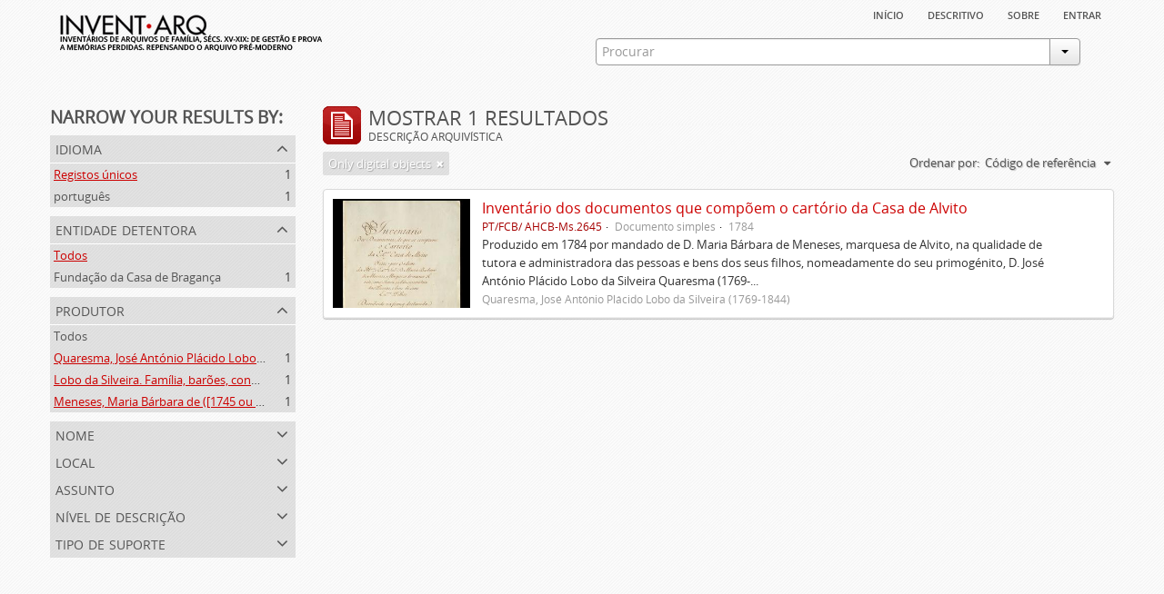

--- FILE ---
content_type: text/html; charset=utf-8
request_url: https://inventarq.fcsh.unl.pt/index.php/informationobject/browse?creators=1505%2C1504%2C1234&sort=identifier&limit=20&onlyMedia=1
body_size: 3195
content:
<!DOCTYPE html>
<html lang="pt" dir="ltr">
  <head>
    <meta http-equiv="Content-Type" content="text/html; charset=utf-8" />
<meta http-equiv="X-Ua-Compatible" content="IE=edge,chrome=1" />
    <meta name="title" content="Projeto Invent.arq" />
<meta name="description" content="Access to memory - Open information management toolkit" />
<meta name="viewport" content="initial-scale=1.0, user-scalable=no" />
    <title>Projeto Invent.arq</title>
    <link rel="shortcut icon" href="/favicon.ico"/>
    <link media="screen" href="/plugins/arArchivesCanadaPlugin/css/min.css" rel="stylesheet" type="text/css" />
            <script src="/vendor/jquery.js" type="text/javascript"></script>
<script src="/plugins/sfDrupalPlugin/vendor/drupal/misc/drupal.js" type="text/javascript"></script>
<script src="/vendor/yui/yahoo-dom-event/yahoo-dom-event.js" type="text/javascript"></script>
<script src="/vendor/yui/element/element-min.js" type="text/javascript"></script>
<script src="/vendor/yui/button/button-min.js" type="text/javascript"></script>
<script src="/vendor/yui/container/container_core-min.js" type="text/javascript"></script>
<script src="/vendor/yui/menu/menu-min.js" type="text/javascript"></script>
<script src="/vendor/modernizr.js" type="text/javascript"></script>
<script src="/vendor/jquery-ui.js" type="text/javascript"></script>
<script src="/vendor/jquery.expander.js" type="text/javascript"></script>
<script src="/vendor/jquery.masonry.js" type="text/javascript"></script>
<script src="/vendor/jquery.imagesloaded.js" type="text/javascript"></script>
<script src="/vendor/bootstrap/js/bootstrap.js" type="text/javascript"></script>
<script src="/vendor/URI.js" type="text/javascript"></script>
<script src="/js/qubit.js" type="text/javascript"></script>
<script src="/js/treeView.js" type="text/javascript"></script>
<script src="/plugins/sfDrupalPlugin/vendor/drupal/misc/jquery.once.js" type="text/javascript"></script>
<script src="/plugins/sfDrupalPlugin/vendor/drupal/misc/tableheader.js" type="text/javascript"></script>
<script src="/js/dominion.js" type="text/javascript"></script>
  <script type="text/javascript">
//<![CDATA[
jQuery.extend(Qubit, {"relativeUrlRoot":""});
//]]>
</script></head>
  <body class="yui-skin-sam informationobject browse">

    


<div id="header">

  <div class="container">

    <div id="header-lvl1">
      <div class="row">
        <div class="span12">
          
          <ul id="header-nav" class="nav nav-pills">

            <li><a href="/index.php/" title="Início">Início</a></li>
            <li><a href="/index.php/descritivo" title="descritivo">descritivo</a></li>
            <li><a href="/index.php/sobre" title="sobre">sobre</a></li>

                                        
                          <li><a href="/index.php/user/login" title="Entrar">Entrar</a></li>
            
          </ul>

        </div>
      </div>
    </div>

    <div id="header-lvl2">
      <div class="row">

        <div id="logo-and-name" class="span6">
          <h1><a rel="home" href="/index.php/" title=""><img src="/plugins/arArchivesCanadaPlugin/images/logo.png" /></a></h1>
        </div>

        <div id="header-search" class="span6">
          <div id="search-form-wrapper">

  <form action="/index.php/search" data-autocomplete="/index.php/search/autocomplete">

    <div class="input-append">

              <input type="text" name="query" value="" placeholder="Procurar"/>
      
      <div class="btn-group">
        <button class="btn dropdown-toggle" data-toggle="dropdown">
          <span class="caret"></span>
        </button>
                          <ul class="dropdown-menu pull-right">
                                                                  <li>
                  <a href="/index.php/informationobject/browse">
                                          <img width="42" height="42" src="/images/icons-large/icon-archival.png" />                                        Descrição arquivística                  </a>
                </li>
                              <li>
                  <a href="/index.php/actor/browse">
                                          <img width="42" height="42" src="/images/icons-large/icon-people.png" />                                        Registo de autoridade                  </a>
                </li>
                              <li>
                  <a href="/index.php/repository/browse">
                                          <img width="42" height="42" src="/images/icons-large/icon-institutions.png" />                                        Entidade detentora                  </a>
                </li>
                              <li>
                  <a href="/index.php/basesdedados">
                                          <img width="42" height="42" src="/images/icons-large/icon-media.png" />                                        Bases de Dados                  </a>
                </li>
                                      <li class="divider"></li>
            <li class="advanced-search">
              <a href="/index.php/search/advanced">
                <i class="icon-zoom-in"></i>
                Pesquisa avançada              </a>
            </li>
          </ul>
                </div>

    </div>

    <div id="search-realm" class="search-popover">

      
        <div>
          <label>
                          <input name="repos" type="radio" value checked="checked" data-placeholder="Procurar">
                        Pesquisa geral          </label>
        </div>

        
        
      
      <div class="search-realm-advanced">
        <a href="/index.php/search/advanced">
          Pesquisa avançada&nbsp;&raquo;
        </a>
      </div>

    </div>

  </form>

</div>
        </div>

      </div>
    </div>

  </div>

</div>

    
    <div id="wrapper" class="container">

      <div class="row">

        <div class="span3">

          <div id="sidebar">

              <section id="facets">

    <div class="visible-phone facets-header">
      <a class="x-btn btn-wide">
        <i class="icon-filter"></i>
        Filtros      </a>
    </div>

    <div class="content">

      <h3>Narrow your results by:</h3>

        <section class="facet">

  <div class="facet-header">
    <p>Idioma</p>
  </div>

  <div class="facet-body" id="#facet-languages">

    <ul>

              <li class="active">
              <a href="/index.php/informationobject/browse?creators=1505%2C1504%2C1234&amp;sort=identifier&amp;limit=20&amp;onlyMedia=1" title="Registos únicos">Registos únicos</a>        <span class="facet-count">1</span>
      </li>

                                    <li >
              <a href="/index.php/informationobject/browse?languages=pt&amp;creators=1505%2C1504%2C1234&amp;sort=identifier&amp;limit=20&amp;onlyMedia=1" title="português">português</a>              <span class="facet-count">1</span>
            </li>
                                          
    </ul>

  </div>

</section>

        <section class="facet">

  <div class="facet-header">
    <p>Entidade detentora</p>
  </div>

  <div class="facet-body" id="#facet-repository">

    <ul>

              <li class="active">
              <a href="/index.php/informationobject/browse?creators=1505%2C1504%2C1234&amp;sort=identifier&amp;limit=20&amp;onlyMedia=1" title="Todos">Todos</a>      </li>

                        <li >
            <a href="/index.php/informationobject/browse?repos=880&amp;creators=1505%2C1504%2C1234&amp;sort=identifier&amp;limit=20&amp;onlyMedia=1" title="Fundação da Casa de Bragança">Fundação da Casa de Bragança</a>            <span class="facet-count">1</span>
          </li>
              
    </ul>

  </div>

</section>

        <section class="facet open">

  <div class="facet-header">
    <p>Produtor</p>
  </div>

  <div class="facet-body" id="#facet-names">

    <ul>

              <li>
              <a href="/index.php/informationobject/browse?sort=identifier&amp;limit=20&amp;onlyMedia=1" title="Todos">Todos</a>      </li>

                        <li class="active">
            <a href="/index.php/informationobject/browse?creators=1504%2C1234&amp;sort=identifier&amp;limit=20&amp;onlyMedia=1" title="Quaresma, José António Plácido Lobo da Silveira (1769-1844)">Quaresma, José António Plácido Lobo da Silveira (1769-1844)</a>            <span class="facet-count">1</span>
          </li>
                  <li class="active">
            <a href="/index.php/informationobject/browse?creators=1505%2C1234&amp;sort=identifier&amp;limit=20&amp;onlyMedia=1" title="Lobo da Silveira. Família, barões, condes e marqueses de Alvito (1475-1910)">Lobo da Silveira. Família, barões, condes e marqueses de Alvito (1475-1910)</a>            <span class="facet-count">1</span>
          </li>
                  <li class="active">
            <a href="/index.php/informationobject/browse?creators=1505%2C1504&amp;sort=identifier&amp;limit=20&amp;onlyMedia=1" title="Meneses, Maria Bárbara de ([1745 ou 1751]-[post. 1784])">Meneses, Maria Bárbara de ([1745 ou 1751]-[post. 1784])</a>            <span class="facet-count">1</span>
          </li>
              
    </ul>

  </div>

</section>

        <section class="facet">

  <div class="facet-header">
    <p>Nome</p>
  </div>

  <div class="facet-body" id="#facet-names">

    <ul>

              <li class="active">
              <a href="/index.php/informationobject/browse?creators=1505%2C1504%2C1234&amp;sort=identifier&amp;limit=20&amp;onlyMedia=1" title="Todos">Todos</a>      </li>

                        <li >
            <a href="/index.php/informationobject/browse?names=1505&amp;creators=1505%2C1504%2C1234&amp;sort=identifier&amp;limit=20&amp;onlyMedia=1" title="Quaresma, José António Plácido Lobo da Silveira (1769-1844)">Quaresma, José António Plácido Lobo da Silveira (1769-1844)</a>            <span class="facet-count">1</span>
          </li>
                  <li >
            <a href="/index.php/informationobject/browse?names=1504&amp;creators=1505%2C1504%2C1234&amp;sort=identifier&amp;limit=20&amp;onlyMedia=1" title="Lobo da Silveira. Família, barões, condes e marqueses de Alvito (1475-1910)">Lobo da Silveira. Família, barões, condes e marqueses de Alvito (1475-1910)</a>            <span class="facet-count">1</span>
          </li>
                  <li >
            <a href="/index.php/informationobject/browse?names=1234&amp;creators=1505%2C1504%2C1234&amp;sort=identifier&amp;limit=20&amp;onlyMedia=1" title="Meneses, Maria Bárbara de ([1745 ou 1751]-[post. 1784])">Meneses, Maria Bárbara de ([1745 ou 1751]-[post. 1784])</a>            <span class="facet-count">1</span>
          </li>
              
    </ul>

  </div>

</section>

        <section class="facet">

  <div class="facet-header">
    <p>Local</p>
  </div>

  <div class="facet-body" id="#facet-places">

    <ul>

              <li class="active">
              <a href="/index.php/informationobject/browse?creators=1505%2C1504%2C1234&amp;sort=identifier&amp;limit=20&amp;onlyMedia=1" title="Todos">Todos</a>      </li>

      
    </ul>

  </div>

</section>

        <section class="facet">

  <div class="facet-header">
    <p>Assunto</p>
  </div>

  <div class="facet-body" id="#facet-subjects">

    <ul>

              <li class="active">
              <a href="/index.php/informationobject/browse?creators=1505%2C1504%2C1234&amp;sort=identifier&amp;limit=20&amp;onlyMedia=1" title="Todos">Todos</a>      </li>

      
    </ul>

  </div>

</section>

        <section class="facet">

  <div class="facet-header">
    <p>Nível de descrição</p>
  </div>

  <div class="facet-body" id="#facet-levelOfDescription">

    <ul>

              <li class="active">
              <a href="/index.php/informationobject/browse?creators=1505%2C1504%2C1234&amp;sort=identifier&amp;limit=20&amp;onlyMedia=1" title="Todos">Todos</a>      </li>

                        <li >
            <a href="/index.php/informationobject/browse?levels=200&amp;creators=1505%2C1504%2C1234&amp;sort=identifier&amp;limit=20&amp;onlyMedia=1" title="Documento simples">Documento simples</a>            <span class="facet-count">1</span>
          </li>
              
    </ul>

  </div>

</section>

        <section class="facet">

  <div class="facet-header">
    <p>Tipo de suporte</p>
  </div>

  <div class="facet-body" id="#facet-mediaTypes">

    <ul>

              <li class="active">
              <a href="/index.php/informationobject/browse?creators=1505%2C1504%2C1234&amp;sort=identifier&amp;limit=20&amp;onlyMedia=1" title="Todos">Todos</a>      </li>

                        <li >
            <a href="/index.php/informationobject/browse?mediatypes=136&amp;creators=1505%2C1504%2C1234&amp;sort=identifier&amp;limit=20&amp;onlyMedia=1" title="Imagem">Imagem</a>            <span class="facet-count">1</span>
          </li>
              
    </ul>

  </div>

</section>

    </div>

  </section>

          </div>

        </div>

        <div class="span9">

          <div id="main-column">

              <h1 class="multiline">
    <img src="/images/icons-large/icon-archival.png" />    Mostrar 1 resultados    <span class="sub">Descrição arquivística</span>
  </h1>

            
  <section class="header-options">

    
    
          <span class="search-filter">
        Only digital objects                                <a href="/index.php/informationobject/browse?creators=1505%2C1504%2C1234&sort=identifier&limit=20" class="remove-filter"><i class="icon-remove"></i></a>
      </span>
    
    <div id="sort-header">

  <div class="sort-options">

    <label>Ordenar por:</label>

    <div class="dropdown">

      <div class="dropdown-selected">

                  <span>Código de referência</span>
                  
      </div>

      <ul class="dropdown-options">

        <span class="pointer"></span>

                  <li>
                        <a href="/index.php/informationobject/browse?sort=lastUpdated&creators=1505%2C1504%2C1234&limit=20&onlyMedia=1" data-order="lastUpdated">
              <span>Mais recentes</span>
            </a>
          </li>
                  <li>
                        <a href="/index.php/informationobject/browse?sort=alphabetic&creators=1505%2C1504%2C1234&limit=20&onlyMedia=1" data-order="alphabetic">
              <span>Alfabético</span>
            </a>
          </li>
        
      </ul>

    </div>

  </div>

</div>

  </section>


                          <div id="content">
                




    
  <article class="search-result has-preview">

  
    <div class="search-result-preview">

              <a href="/index.php/invetario-dos-documentos-que-compoem-o-cartorio-da-casa-de-alvito">
          <div class="preview-container">
            <img src="/uploads/r/fundacao-casa-de-braganca/a/a/b/aabad29e54a46ef67e42cc4d38a2577d020b3ab826d17dd0b7f77e9b7614b20d/FCB_Inventario_Casa_Alvito_titulo_142.jpg" />          </div>
        </a>
          </div>

  
  <div class="search-result-description">

    <p class="title"><a href="/index.php/invetario-dos-documentos-que-compoem-o-cartorio-da-casa-de-alvito" title="Inventário dos documentos que compõem o cartório da Casa de Alvito">Inventário dos documentos que compõem o cartório da Casa de Alvito</a></p>

    <ul class="result-details">

                <li class="reference-code">PT/FCB/ AHCB-Ms.2645</li>
      
              <li class="level-description">Documento simples</li>
      
                        
            <li class="dates">1784</li>

                  
      
    </ul>

          <p>Produzido em 1784 por mandado de D. Maria Bárbara de Meneses, marquesa de Alvito, na qualidade de tutora e administradora das pessoas e bens dos seus filhos, nomeadamente do seu primogénito, D. José António Plácido Lobo da Silveira Quaresma (1769-...</p>
    
          <p class="creation-details">Quaresma, José António Plácido Lobo da Silveira (1769-1844)</p>
    
  </div>

</article>

              </div>
            
              
          </div>

        </div>

      </div>

    </div>

    
    <footer>

  
  
  <div id="print-date">
    Impressão: 2026-01-21  </div>

</footer>


  </body>
</html>
